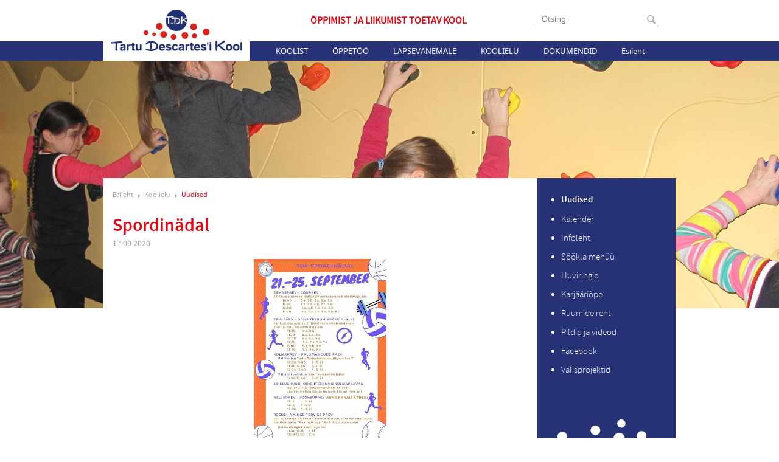

--- FILE ---
content_type: text/html; charset=utf-8
request_url: https://www.tdk.ee/koolielu/uudised/spordinadal
body_size: 3912
content:
<!DOCTYPE html>
<html xmlns="http://www.w3.org/1999/xhtml" xml:lang="en" lang="en">
<head>
  <meta name="keywords" content="" />
<meta name="description" content="" />
<meta name="copyright" content="" />
<meta name="author" content="" />
<meta http-equiv="Content-Type" content="text/html; charset=utf-8" />
  <!--[if IE]><meta http-equiv="X-UA-Compatible" content="IE=edge,chrome=1"><![endif]-->
  <link href="//static.voog.com/assets/site_search/3.0/style.css?2" media="screen" rel="stylesheet" type="text/css" />
<link href="/stylesheets/fonts.css" media="screen" rel="stylesheet" type="text/css" />
<link href="/stylesheets/style.css?21.3" media="screen" rel="stylesheet" type="text/css" />
<link href="/stylesheets/nanogallery2.css?1" media="screen" rel="stylesheet" type="text/css" />
<link href="/stylesheets/font-awesome.css" media="screen" rel="stylesheet" type="text/css" />



<link rel="icon" href="/favicon.ico" type="image/x-icon" />
<link rel="shortcut icon" href="/favicon.ico" type="image/ico" />
<link rel="shortcut icon" href="/favicon.ico" type="image/x-icon" />
<meta name="viewport" content="width=device-width, initial-scale=1, maximum-scale=1, minimum-scale=1">
<title>Spordinädal | TDK</title>
<script type="text/javascript" src="https://code.jquery.com/jquery-3.2.1.min.js" ></script>
<script src="/javascripts/modernizr.js"></script>
<script src="/javascripts/script.js?2"></script>

<script>
(function(i,s,o,g,r,a,m){i['GoogleAnalyticsObject']=r;i[r]=i[r]||function(){
   (i[r].q=i[r].q||[]).push(arguments)},i[r].l=1*new
Date();a=s.createElement(o),
m=s.getElementsByTagName(o)[0];a.async=1;a.src=g;m.parentNode.insertBefore(a,m)
})(window,document,'script','//www.google-analytics.com/analytics.js','ga');
   ga('create', 'UA-55127787-1', 'auto');
   ga('send', 'pageview');
</script>

  <script src="/javascripts/calendar.js"></script>
</head>
<body id="front">
  <header class="cf">
    <div class="header-menu-block">
      <div class="wrapper cf">

        <div class="header-top cf">
          
    <form action="#" method="post" id="search" class="edys-search search-box">
        <input type="text" name="" id="onpage_search" class="edys-search-input open" placeholder="Otsing" />
        <input type="submit" name="" value="" class="search-submit" />
    </form>


          
<!--

<div class="langmenu" id="langmenu">
  <div class="langs">
    
      
        <div class="active">
          <a href="/koolielu/uudised">
            <img src="http://www.edicy.com/images/et.png" alt="et flag" />
            <span>EST</span>
          </a>
          </div>
      
    
      
    
    
        <div>
        <a href="/koolielu/uudised">
          <img src="http://www.edicy.com/images/et.png" alt="et flag" />
          <span>EST</span>
        </a>
        </div>
    
        <div>
        <a href="/en">
          <img src="http://www.edicy.com/images/en.png" alt="en flag" />
          <span>ENG</span>
        </a>
        </div>
    
  </div>
  <div class="open-btn"></div>
</div>

-->

        </div>

        
<a id="logo" href="/et" title="Esileht"></a>


        <div class="slogan">Õppimist ja liikumist toetav kool</div>
        <ul class="mainmenu" id="mainmenu">
  <li id="menu-button" class="menu-button">
    <span>
      MENÜÜ
    </span>
  </li>
  
    <li class="item">
    
      
        <a class="mainmenu-link" href="/koolist/kontakt">Koolist</a>
      
      <div class="close-btn"></div>
      <ul class="submenu">
        
          <li>
          <a href="/koolist/kontakt">Kontakt</a>
        </li>
      
          <li>
          <a href="/koolist/opetajad">Õpetajad</a>
        </li>
      
          <li>
          <a href="/koolist/tugipersonal">Tugipersonal</a>
        </li>
      
          <li>
          <a href="/koolist/hoolekogu">Hoolekogu</a>
        </li>
      
          <li>
          <a href="/koolist/raamatukogu">Raamatukogu</a>
        </li>
      
          <li>
          <a href="/koolist/opilasesindus">Õpilasesindus</a>
        </li>
      
          <li>
          <a href="/koolist/kooli-nimest">Kooli nimest</a>
        </li>
      
          <li>
          <a href="/koolist/ajalugu">Ajalugu</a>
        </li>
      
          <li>
          <a href="/koolist/meist-meedias">Meist meedias</a>
        </li>
      
    </ul>
  
</li>

    <li class="item">
    
      
        <a class="mainmenu-link" href="/oppetoo/tunniplaan">Õppetöö</a>
      
      <div class="close-btn"></div>
      <ul class="submenu">
        
          <li>
          <a href="/oppetoo/tunniplaan">Tunniplaan</a>
        </li>
      
          <li>
          <a href="/oppetoo/tundide-ajad">Tundide ajad</a>
        </li>
      
          <li>
          <a href="/oppetoo/konsultatsiooniajad-uus">Konsultatsiooniajad</a>
        </li>
      
          <li>
          <a href="/oppetoo/koolivaheajad">Koolivaheajad</a>
        </li>
      
          <li>
          <a href="/oppetoo/oppekorraldus">Õppekorraldus</a>
        </li>
      
          <li>
          <a href="/oppetoo/oppekava">Õppekava</a>
        </li>
      
          <li>
          <a href="/oppetoo/oppenoukogu">Õppenõukogu</a>
        </li>
      
          <li>
          <a href="/oppetoo/tunnijaotus">Tunnijaotus</a>
        </li>
      
          <li>
          <a href="/oppetoo/loovtoo">Loovtöö</a>
        </li>
      
          <li>
          <a href="/oppetoo/tasemetood-ja-eksamid">Tasemetööd ja eksamid</a>
        </li>
      
          <li>
          <a href="/oppetoo/edasioppimine">Edasiõppimine</a>
        </li>
      
          <li>
          <a href="/oppetoo/distantsope">Distantsõpe</a>
        </li>
      
    </ul>
  
</li>

    <li class="item">
    
      
        <a class="mainmenu-link" href="/lapsevanemale/vastuvott">Lapsevanemale</a>
      
      <div class="close-btn"></div>
      <ul class="submenu">
        
          <li>
          <a href="/lapsevanemale/vastuvott">Vastuvõtt</a>
        </li>
      
          <li>
          <a href="/lapsevanemale/oppevahendid-1-klassis">Õppevahendid 1. klassis</a>
        </li>
      
          <li>
          <a href="/lapsevanemale/eelkool">Eelkool</a>
        </li>
      
          <li>
          <a href="/lapsevanemale/pikapaevakool">Pikapäevakool</a>
        </li>
      
          <li>
          <a href="/lapsevanemale/toitlustamine">Toitlustamine</a>
        </li>
      
          <li>
          <a href="/lapsevanemale/opiabi">Õpiabi</a>
        </li>
      
          <li>
          <a href="/lapsevanemale/taotlus">Sisevõrgu taotlus</a>
        </li>
      
          <li>
          <a href="/lapsevanemale/c-voorkeel">C-võõrkeel</a>
        </li>
      
          <li>
          <a href="/lapsevanemale/koolitervishoid">Koolitervishoid</a>
        </li>
      
    </ul>
  
</li>

    <li class="item active selected">
    
      
        <a class="mainmenu-link" href="/koolielu/uudised">Koolielu</a>
      
      <div class="close-btn"></div>
      <ul class="submenu">
        
          <li class="active selected">
          <a href="/koolielu/uudised">Uudised</a>
        </li>
      
          <li>
          <a href="/koolielu/kalender">Kalender</a>
        </li>
      
          <li>
          <a href="/koolielu/infoleht">Infoleht</a>
        </li>
      
          <li>
          <a href="/koolielu/sookla-menuu">Söökla menüü</a>
        </li>
      
          <li>
          <a href="/koolielu/huviringid">Huviringid</a>
        </li>
      
          <li>
          <a href="/koolielu/karjaariope">Karjääriõpe</a>
        </li>
      
          <li>
          <a href="/koolielu/ruumide-rent">Ruumide rent</a>
        </li>
      
          <li>
          <a href="/koolielu/pildid">Pildid ja videod</a>
        </li>
      
          <li>
          <a href="/koolielu/facebook">Facebook</a>
        </li>
      
          <li>
          <a href="/koolielu/valisprojektid">Välisprojektid</a>
        </li>
      
    </ul>
  
</li>

    <li class="item">
    
      
        <a class="mainmenu-link" href="/dokumendid/pohimaarus">Dokumendid</a>
      
      <div class="close-btn"></div>
      <ul class="submenu">
        
          <li>
          <a href="/dokumendid/pohimaarus">Põhimäärus</a>
        </li>
      
          <li>
          <a href="/dokumendid/arengukava">Arengukava</a>
        </li>
      
          <li>
          <a href="/dokumendid/kodukord">Kodukord</a>
        </li>
      
          <li>
          <a href="/dokumendid/hindamine">Hindamise kord</a>
        </li>
      
          <li>
          <a href="/dokumendid/tunnustamise-kord">Tunnustamise kord</a>
        </li>
      
          <li>
          <a href="/dokumendid/seadused">Seadused ja register</a>
        </li>
      
          <li>
          <a href="/dokumendid/dokumendiregister">Dokumendiregister</a>
        </li>
      
          <li>
          <a href="/dokumendid/tootasustamise-juhend">Töötasustamise alused</a>
        </li>
      
          <li>
          <a href="/dokumendid/opetaja-ametijuhend">Õpetaja ametijuhend</a>
        </li>
      
    </ul>
  
</li>

    <li class="item">
    
    <a href="/esileht">Esileht</a>
  
</li>

</ul>

      </div>
    </div>
    <div class="cover-image" style="background-image: url('//media.voog.com/0000/0036/5182/photos/koolielu-bg2.jpg');"></div>
  </header>

  <div class="cf wrapper main-block-wrapper">
    <div class="content">
      <div class="crumbs">
  <a href="/et">Esileht</a>
  
    
	
    
	
    
	
    
      <a class="child not-js" href="/koolielu">Koolielu</a>
      
        
          <a class="child not-js" href="/koolielu/uudised">Uudised</a>
          
        
      
        
      
        
      
        
      
        
      
        
      
        
      
        
      
        
      
        
      
    
	
    
	
    
	
</div>
      <div class="content-block left clearfix">
        <h1 class="article-title">Spordinädal</h1>
        <div class="article-date">17.09.2020</div>

        

        <div class="article-body">
          
            <div class="article-image news-article-image" >
              
            </div>
          
          <div class="article-text" >

            

            <div class="edy-texteditor-container image-container edy-positionable-container-center" contenteditable="false" unselectable="on" style="width: 218px; max-width: 100%; text-align: left; display: block; float: none; overflow: hidden; position: relative; margin-left: auto; margin-right: auto;" data-image-id="13890965">
  <div class="edy-padding-resizer-wrapper" style="padding-bottom: 141.46%; position: relative; overflow: hidden;">
      <a href="//media.voog.com/0000/0036/5182/photos/spordinadal_2020.jpg" title="spordinadal_2020.jpg" target=""><picture title="" style="position: absolute; display: block; max-width: none; width: auto; height: 100%; left: 0%; top: 0%;">
        <!--[if IE 9]><video style="display: none;"><![endif]-->
        <source sizes="219px" srcset="//media.voog.com/0000/0036/5182/photos/spordinadal_2020.jpg 1587w, //media.voog.com/0000/0036/5182/photos/spordinadal_2020_huge.jpg 1448w, //media.voog.com/0000/0036/5182/photos/spordinadal_2020_large.jpg 905w, //media.voog.com/0000/0036/5182/photos/spordinadal_2020_block.jpg 424w, //media.voog.com/0000/0036/5182/photos/spordinadal_2020_medium.jpg 106w">
        <!--[if IE 9]></video><![endif]-->
        <img src="//media.voog.com/0000/0036/5182/photos/spordinadal_2020_large.jpg" title="" alt="" style="position: absolute; max-width: none; width: auto; height: 100%;">
      </picture></a>
    </div>
</div>
            
          </div>
        </div>

        
      </div>
    </div>

    <div class="sidebar">
  
  	
	
  	
	
  	
	
  	
  	  <ul>
  	  
  	    <li>
  	      <a href="/koolielu/uudised"  class="current" >Uudised</a>
  	    </li>
  	  
  	    <li>
  	      <a href="/koolielu/kalender" >Kalender</a>
  	    </li>
  	  
  	    <li>
  	      <a href="/koolielu/infoleht" >Infoleht</a>
  	    </li>
  	  
  	    <li>
  	      <a href="/koolielu/sookla-menuu" >Söökla menüü</a>
  	    </li>
  	  
  	    <li>
  	      <a href="/koolielu/huviringid" >Huviringid</a>
  	    </li>
  	  
  	    <li>
  	      <a href="/koolielu/karjaariope" >Karjääriõpe</a>
  	    </li>
  	  
  	    <li>
  	      <a href="/koolielu/ruumide-rent" >Ruumide rent</a>
  	    </li>
  	  
  	    <li>
  	      <a href="/koolielu/pildid" >Pildid ja videod</a>
  	    </li>
  	  
  	    <li>
  	      <a href="/koolielu/facebook" >Facebook</a>
  	    </li>
  	  
  	    <li>
  	      <a href="/koolielu/valisprojektid" >Välisprojektid</a>
  	    </li>
  	  
  	  </ul>
  	
	
  	
	
  	
	
</div>
    <div style="clear: both"></div>
  </div>

  <footer>
    <div class="wrapper cf">
  <div class="moving cf">
    <div class="footer-links cf">
      
        <a href=" https://www.google.com/calendar/hosted/tdk.ee">
          <div class="events logo"></div>
          Kalendrid
        </a>
        <a href="http://tdk.tunniplaan.ee/">
          <div class="timetable logo"></div>
          Tunniplaan
        </a>
        <a href="https://sise.tdk.ee">
          <div class="intranet logo"></div>
          Sisevõrk
        </a>
        <a href="http://gmail.tdl.ee/">
          <div class="gmail logo"></div>
          Gmail
        </a>
        <a href="http://kool.mobi.ee/">
          <div class="mobi logo"></div>
          Mobi
        </a>
      
    </div>
    <div class="footer-name">
      <div class="name">
        
<span style="font-size: 13px;">Anne 65, TARTU 50703</span><br>

      </div>
      <div class="address">
        
      </div>
    </div>
    <div class="footer-contact">
      
<span style="font-size: 13px;"><a href="mailto:kool@tdk.ee">kool@tdk.ee</a>&nbsp;&nbsp;</span>&nbsp;<span style="font-size: 13px;">+372 746 1800</span><br>

    </div>
  </div>
  
</div>

  </footer>
  

    <script type="text/javascript" src="//static.voog.com/assets/site_search/3.0/site_search.js?1"></script>
    <script type="text/javascript">
        var edys_site_search_options = {
    	    texts: {
    	      noresults: "Sinu otsingule ei leitud ühtegi vastet"
    	    },
    	    //without_popup: false,
          default_stylesheet_enabled: false
    }
    </script>


<script type="text/javascript">
var _ews = _ews || {"_account":"A-365182-1","_tzo":"7200"};

(function() {
  var s = document.createElement('script'); s.type = 'text/javascript'; s.async = true;
  s.src = 'https://s.voog.com/_tr-v1.js';
  (
    document.getElementsByTagName('head')[0] ||
    document.getElementsByTagName('body')[0]
  ).appendChild(s);
})();
</script>


<script src="/javascripts/jquery.nanogallery2.min.js?1"></script>

<script src="//static.voog.com/libs/picturefill/1.9.2/picturefill.min.js"></script>
</body>
</html>
